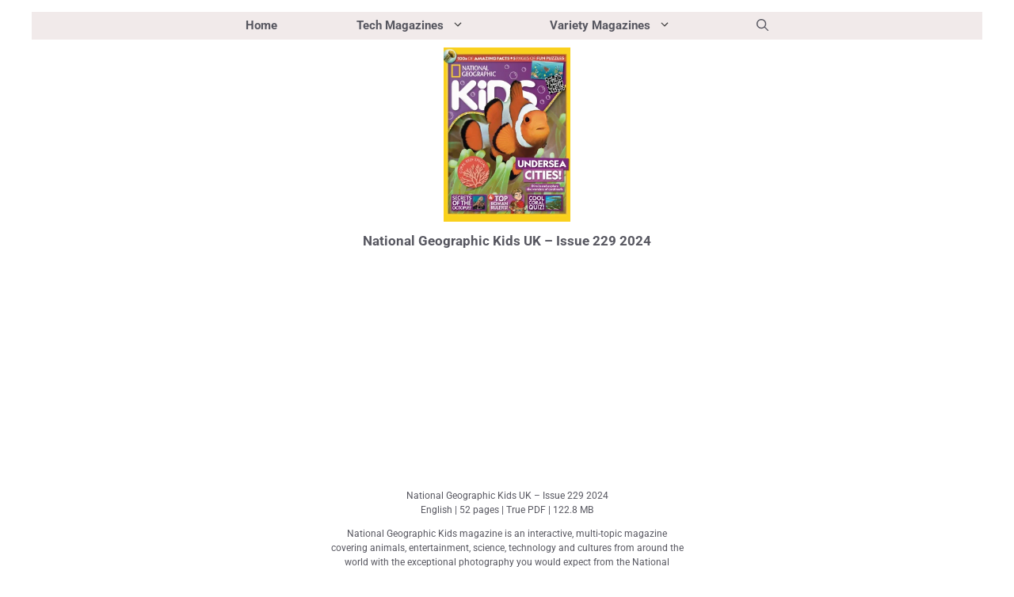

--- FILE ---
content_type: text/html; charset=utf-8
request_url: https://www.google.com/recaptcha/api2/aframe
body_size: 266
content:
<!DOCTYPE HTML><html><head><meta http-equiv="content-type" content="text/html; charset=UTF-8"></head><body><script nonce="DopwRhdpIf6rQ9nkmuERCw">/** Anti-fraud and anti-abuse applications only. See google.com/recaptcha */ try{var clients={'sodar':'https://pagead2.googlesyndication.com/pagead/sodar?'};window.addEventListener("message",function(a){try{if(a.source===window.parent){var b=JSON.parse(a.data);var c=clients[b['id']];if(c){var d=document.createElement('img');d.src=c+b['params']+'&rc='+(localStorage.getItem("rc::a")?sessionStorage.getItem("rc::b"):"");window.document.body.appendChild(d);sessionStorage.setItem("rc::e",parseInt(sessionStorage.getItem("rc::e")||0)+1);localStorage.setItem("rc::h",'1769008721561');}}}catch(b){}});window.parent.postMessage("_grecaptcha_ready", "*");}catch(b){}</script></body></html>